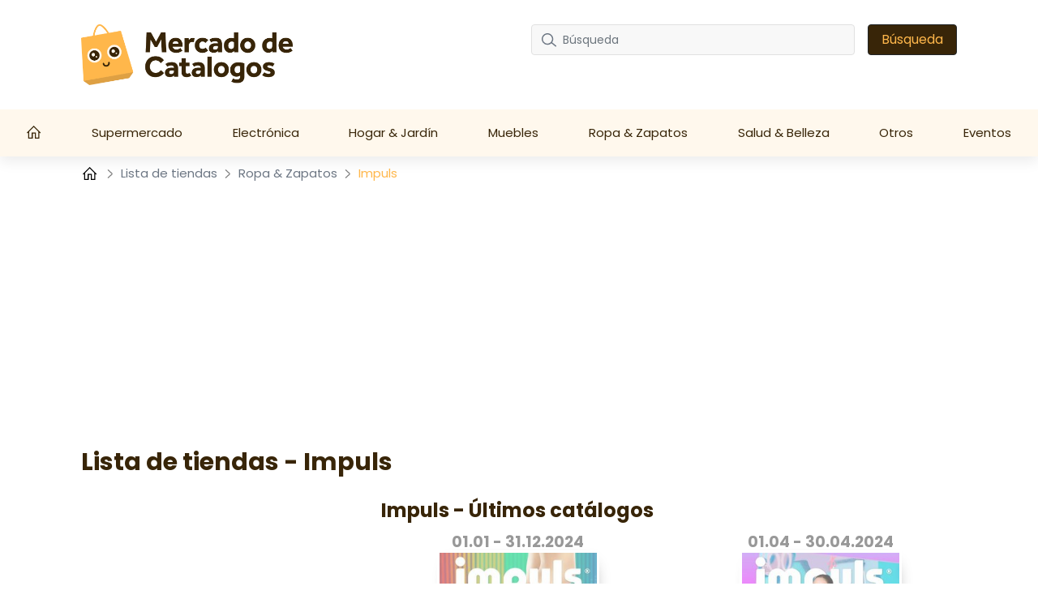

--- FILE ---
content_type: text/html; charset=UTF-8
request_url: https://mercadodecatalogos.com/tiendas/impuls
body_size: 14783
content:
<!DOCTYPE html>

<html lang="es-MX">


<head>
    <meta charset="UTF-8" />
    <meta http-equiv="X-UA-Compatible" content="IE=edge" />
    <!-- Required meta tags for responsive -->
    <meta name="viewport" content="width=device-width, initial-scale=1, shrink-to-fit=no" />
    
    <!-- The above 3 meta tags *must* come first in the head; any other head content must come *after* these tags -->
    <!-- Favicon and touch icons -->
    <link rel="shortcut icon" href="/build/template-6/images/favicon.6f4cb1bb.png" />
    <meta name="misapplication-TileColor" content="#ffffff" />
    <meta name="theme-color" content="#ffffff" />
    <!-- gmail verification -->
    <meta name="google-site-verification" content="" />

    
    
    <!-- Open Graph data -->
    <meta property="og:title" content="Tiendas Impuls - ℹ️ horarios de apertura - mercadodecatalogos.com " />
    <meta property="og:type" content="website" />

        <meta name="description" content="Tiendas Impuls en todas las ubicaciones de %countryName%. Direcciones, horario de apertura, catálogos de las ofertas actuales." />


    <!-- Website title -->
    <title>Tiendas Impuls - ℹ️ horarios de apertura - mercadodecatalogos.com </title>
        <link rel="canonical" href="https://mercadodecatalogos.com/tiendas/impuls">

    

    <link rel="shortcut icon" href="/build/template-6/images/favicon.6f4cb1bb.png" />

    <!-- HTML5 shim and Respond.js for IE8 support of HTML5 elements and media queries -->
    <!-- WARNING: Respond.js doesn't work if you view the page via file:// -->
    <!--[if lt IE 9]>
    <script src="https://cdnjs.cloudflare.com/ajax/libs/html5shiv/3.7.3/html5shiv.min.js"></script>
    <script src="https://cdnjs.cloudflare.com/ajax/libs/respond.js/1.4.2/respond.min.js"></script>
    <![endif]-->

    <link rel="stylesheet" href="/build/template-6/app.8d99149f.css">

    <script type="text/javascript">
    var encore = {
        locale: 'es-MX',
        search: {},
        cs: {},
        gdpr: {},
        oneSignal: {},
        pushPushGo: {},
        mailchimp: {},
        s3Path: "https://static.mercadodecatalogos.com/",
        privacyPolicyPdfFilename: "privacy-policy.pdf",
        limitedByGDPR: "1" ? false : true,
        analytics: {},
        shop: {},
        device: 'mobile',
    };

    encore.search.pubId = 'partner-pub-5425935854077758';
    encore.search.styleId = '9946560303';

    encore.cs.debug = false;
    encore.cs.csacc = "US";
    encore.cs.serverTimeZone = "-7, -5";
    encore.cs.serverCountryCode = "MX";
    encore.cs.newsletterCountrySpecificEnabled = "1";
    encore.cs.pushNotificationCountrySpecificEnabled = "1";
    encore.cs.addHomeScreenCountrySpecificEnabled = "1";

    encore.gdpr.isCookiePolicyActive = false;
    encore.gdpr.cookieConsentNotSet = false;
    encore.gdpr.newGdprPercentage = 0;
    encore.gdpr.isEnableCountrySpecificGDPR = "";

    encore.oneSignal.enabled = parseInt('') === 1 ? true : false;
    encore.oneSignal.appId = '7bd5aa5d-3e16-4a2c-a684-06409c821cd5';

    encore.pushPushGo.enabled = parseInt('1') === 1 ? true : false;
    encore.pushPushGo.appId = '61ea7ad07865e484fa9a5d46';

    encore.mailchimp.appId = '49facc2b5056029a0640b71e0';
    encore.mailchimp.delay = '90';
    encore.mailchimp.formUrl = 'https://mercadodecatalogos.us6.list-manage.com/subscribe/post?u=454d6b63a5c08b5c24c77a668&amp;amp;id=52faf42210&amp;amp;v_id=3531&amp;amp;f_id=009854e3f0';
    encore.mailchimp.gdprID = '72085';

    encore.analytics.ads_tracking_enabled = parseInt('1');
    encore.analytics.ads_tracking_click_conversion = 'AW-581184125/QPdwCJ27pckYEP3UkJUC';

    encore.shop.shopName = 'Impuls'
    encore.shop.shopSlug = '';
</script>

	    
    <script src="/build/template-6/runtime.96974f4a.js"></script><script src="/build/template-6/824.5b28facf.js"></script><script src="/build/template-6/app.3a0a3fd4.js"></script>

            <script async src="https://www.googletagmanager.com/gtag/js?id=UA-190348039-1"></script>
        <script>
            window.dataLayer = window.dataLayer || [];
            function gtag(){dataLayer.push(arguments);}
            $(document).ready(function(){
                window['ga-disable-UA-190348039-1'] = !encore.gdpr.analyticalEnabled;
                gtag("js", new Date());
                gtag("config", "UA-190348039-1");
            });
        </script>
            <script async src="https://www.googletagmanager.com/gtag/js?id=AW-581184125"></script>
        <script>
            window.dataLayer = window.dataLayer || [];
            function gtag(){dataLayer.push(arguments);}
            $(document).ready(function(){
                window['ga-disable-AW-581184125'] = !encore.gdpr.analyticalEnabled;
                gtag("js", new Date());
                gtag("config", "AW-581184125");
            });
        </script>
            <script async src="https://www.googletagmanager.com/gtag/js?id=G-S32VCJWQR6"></script>
        <script>
            window.dataLayer = window.dataLayer || [];
            function gtag(){dataLayer.push(arguments);}
            $(document).ready(function(){
                window['ga-disable-G-S32VCJWQR6'] = !encore.gdpr.analyticalEnabled;
                gtag("js", new Date());
                gtag("config", "G-S32VCJWQR6");
            });
        </script>
            <script async src="https://www.googletagmanager.com/gtag/js?id=G-MKF0721ZW0"></script>
        <script>
            window.dataLayer = window.dataLayer || [];
            function gtag(){dataLayer.push(arguments);}
            $(document).ready(function(){
                window['ga-disable-G-MKF0721ZW0'] = !encore.gdpr.analyticalEnabled;
                gtag("js", new Date());
                gtag("config", "G-MKF0721ZW0");
            });
        </script>
                            <script async src="https://pagead2.googlesyndication.com/pagead/js/adsbygoogle.js?client=ca-pub-5425935854077758"
     crossorigin="anonymous"></script> <meta name="verify-admitad" content="db135b36e8" />
                
    
    
</head>

<body>

    
<!-- Main Coding Start Here -->




<header class="header">
    <div class="top">
        <div class="container">
            <div class="row">
                <div class="logo-box template-6">
                    <a href="/">
                        <img src="https://static.mercadodecatalogos.com/images/logo.png" alt="logo" class="img-fluid" />
                    </a>
                </div>

                <div class="border-shadow"></div>

                <div class="header-search-row template-6">
                    <button class="navbar-toggler collapsed" type="button" data-bs-toggle="collapse" data-bs-target="#nav-toggle" aria-controls="nav-toggle"
                            aria-expanded="false" aria-label="Toggle navigation">
                        <i class="fas fa-bars"></i>
                    </button>

                    <form id="search-form" class="header-search d-none d-xl-flex align-items-center justify-content-xl-end"
                          method="GET" action="/busqueda">
                        <div class="" id="searchBox">
                            <input name="query" type="text" class="form-control search-control me-3"
                                   placeholder="Búsqueda"/>
                            <button type="submit" class="btn btn-dark px-3">Búsqueda</button>
                        </div>
                        <i class="fas fa-search navbar-toggler" data-bs-toggle="collapse" data-bs-target="#searchBox" aria-controls="#searchBox"></i>
                    </form>
                    <div class="d-none d-xl-flex">
                        <div id="invalid-query" class="invalid-feedback">
                            La pregunta tiene que ser entre 2 y 50 carácteres                        </div>
                    </div>
                </div>
            </div>
        </div>
    </div>
    <div class="red-shadow"></div>
    <nav class="navbar navbar-expand-xl py-xl-0 border-0">
        <div class="navbar-menu">
            <div class="navbar-container wide">
                <div class="collapse  navbar-collapse" id="nav-toggle">
                    <ul class="navbar-nav align-items-xl-stretch justify-content-xl-between w-100 pb-2 pb-lg-0">
                        <li class="nav-item">
                            <a class="nav-link" href="/">
                                                                    <svg style="margin-top: -4px;" width="18" height="18" viewBox="0 0 18 16" fill="none" xmlns="http://www.w3.org/2000/svg">
    <path d="M8.63985 0L8.18704 0.432654L0 8.6197L0.906243 9.52594L1.71235 8.71794V16H7.3803V9.70228H9.89939V16H15.5673V8.71794L16.3741 9.52531L17.2797 8.6197L9.09266 0.432654L8.63985 0ZM8.63985 1.79107L14.3078 7.45903V14.7405H11.1589V8.44273H6.12076V14.7405H2.9719V7.4584L8.63985 1.79107Z" fill="white" />
</svg>
                                                            </a>
                        </li>

                        
                        
                                                    <li class="nav-item dropdown has-megamenu">
                                <a class="nav-link d-none d-lg-block" href="/supermercado">
                                    Supermercado
                                </a>
                                <a class="nav-link nav-link-mobile d-md-block d-lg-none" href="/supermercado"  data-bs-toggle="dropdown">
                                    Supermercado
                                </a>
                                <div class="dropdown-menu megamenu" >
                                    <div class="row g-3">
                                                                                <a href="/7-eleven" class="col-lg-3 dropdown-position">
                                             7-Eleven
                                        </a>
                                                                            <a href="/alsuper" class="col-lg-3 dropdown-position">
                                             Alsuper
                                        </a>
                                                                            <a href="/bodega-aurrera" class="col-lg-3 dropdown-position">
                                             Bodega Aurrera
                                        </a>
                                                                            <a href="/calimax" class="col-lg-3 dropdown-position">
                                             Calimax
                                        </a>
                                                                            <a href="/casa-ley" class="col-lg-3 dropdown-position">
                                             Casa Ley
                                        </a>
                                                                            <a href="/chedraui" class="col-lg-3 dropdown-position">
                                             Chedraui
                                        </a>
                                                                            <a href="/costco" class="col-lg-3 dropdown-position">
                                             Costco
                                        </a>
                                                                            <a href="/heb" class="col-lg-3 dropdown-position">
                                             HEB
                                        </a>
                                                                            <a href="/la-comer" class="col-lg-3 dropdown-position">
                                             La Comer
                                        </a>
                                                                            <a href="/oxxo" class="col-lg-3 dropdown-position">
                                             Oxxo
                                        </a>
                                                                            <a href="/s-mart" class="col-lg-3 dropdown-position">
                                             S-Mart
                                        </a>
                                                                            <a href="/soriana" class="col-lg-3 dropdown-position">
                                             Soriana
                                        </a>
                                                                            <a href="/walmart" class="col-lg-3 dropdown-position">
                                             Walmart
                                        </a>
                                                                            <a href="/walmart-express" class="col-lg-3 dropdown-position">
                                             Walmart Express
                                        </a>
                                                                        </div>
                                </div>
                            </li>
                                                    <li class="nav-item dropdown has-megamenu">
                                <a class="nav-link d-none d-lg-block" href="/electronica">
                                    Electrónica
                                </a>
                                <a class="nav-link nav-link-mobile d-md-block d-lg-none" href="/electronica"  data-bs-toggle="dropdown">
                                    Electrónica
                                </a>
                                <div class="dropdown-menu megamenu" >
                                    <div class="row g-3">
                                                                                <a href="/mobo" class="col-lg-3 dropdown-position">
                                             Mobo
                                        </a>
                                                                            <a href="/office-depot" class="col-lg-3 dropdown-position">
                                             Office Depot
                                        </a>
                                                                            <a href="/radioshack" class="col-lg-3 dropdown-position">
                                             RadioShack
                                        </a>
                                                                            <a href="/sams-club" class="col-lg-3 dropdown-position">
                                             Sam&#039;s Club
                                        </a>
                                                                            <a href="/steren" class="col-lg-3 dropdown-position">
                                             Steren
                                        </a>
                                                                            <a href="/telcel" class="col-lg-3 dropdown-position">
                                             Telcel
                                        </a>
                                                                            <a href="/telmex" class="col-lg-3 dropdown-position">
                                             Telmex
                                        </a>
                                                                        </div>
                                </div>
                            </li>
                                                    <li class="nav-item dropdown has-megamenu">
                                <a class="nav-link d-none d-lg-block" href="/hogar-jardin">
                                    Hogar &amp; Jardín
                                </a>
                                <a class="nav-link nav-link-mobile d-md-block d-lg-none" href="/hogar-jardin"  data-bs-toggle="dropdown">
                                    Hogar &amp; Jardín
                                </a>
                                <div class="dropdown-menu megamenu" >
                                    <div class="row g-3">
                                                                                <a href="/betterware" class="col-lg-3 dropdown-position">
                                             Betterware
                                        </a>
                                                                            <a href="/home-depot" class="col-lg-3 dropdown-position">
                                             Home Depot
                                        </a>
                                                                            <a href="/home-interiors" class="col-lg-3 dropdown-position">
                                             Home Interiors
                                        </a>
                                                                            <a href="/vianney" class="col-lg-3 dropdown-position">
                                             Vianney
                                        </a>
                                                                        </div>
                                </div>
                            </li>
                                                    <li class="nav-item dropdown has-megamenu">
                                <a class="nav-link d-none d-lg-block" href="/muebles">
                                    Muebles
                                </a>
                                <a class="nav-link nav-link-mobile d-md-block d-lg-none" href="/muebles"  data-bs-toggle="dropdown">
                                    Muebles
                                </a>
                                <div class="dropdown-menu megamenu" >
                                    <div class="row g-3">
                                                                                <a href="/colchas-concord" class="col-lg-3 dropdown-position">
                                             Colchas Concord
                                        </a>
                                                                            <a href="/muebles-america" class="col-lg-3 dropdown-position">
                                             Muebles America
                                        </a>
                                                                            <a href="/muebles-dico" class="col-lg-3 dropdown-position">
                                             Muebles Dico
                                        </a>
                                                                        </div>
                                </div>
                            </li>
                                                    <li class="nav-item dropdown has-megamenu">
                                <a class="nav-link d-none d-lg-block" href="/ropa-zapatos">
                                    Ropa &amp; Zapatos
                                </a>
                                <a class="nav-link nav-link-mobile d-md-block d-lg-none" href="/ropa-zapatos"  data-bs-toggle="dropdown">
                                    Ropa &amp; Zapatos
                                </a>
                                <div class="dropdown-menu megamenu" >
                                    <div class="row g-3">
                                                                                <a href="/andrea" class="col-lg-3 dropdown-position">
                                             Andrea
                                        </a>
                                                                            <a href="/bershka" class="col-lg-3 dropdown-position">
                                             Bershka
                                        </a>
                                                                            <a href="/cklass" class="col-lg-3 dropdown-position">
                                             Cklass
                                        </a>
                                                                            <a href="/ilusion" class="col-lg-3 dropdown-position">
                                             Ilusion
                                        </a>
                                                                            <a href="/impuls" class="col-lg-3 dropdown-position">
                                             Impuls
                                        </a>
                                                                            <a href="/liverpool" class="col-lg-3 dropdown-position">
                                             Liverpool
                                        </a>
                                                                            <a href="/mundo-terra" class="col-lg-3 dropdown-position">
                                             Mundo Terra
                                        </a>
                                                                            <a href="/price-shoes" class="col-lg-3 dropdown-position">
                                             Price Shoes
                                        </a>
                                                                            <a href="/privalia" class="col-lg-3 dropdown-position">
                                             Privalia
                                        </a>
                                                                            <a href="/sc-pakar" class="col-lg-3 dropdown-position">
                                             SC Pakar
                                        </a>
                                                                            <a href="/sears" class="col-lg-3 dropdown-position">
                                             SEARS
                                        </a>
                                                                            <a href="/suburbia" class="col-lg-3 dropdown-position">
                                             Suburbia
                                        </a>
                                                                            <a href="/waldos" class="col-lg-3 dropdown-position">
                                             Waldo&#039;s
                                        </a>
                                                                        </div>
                                </div>
                            </li>
                                                    <li class="nav-item dropdown has-megamenu">
                                <a class="nav-link d-none d-lg-block" href="/salud-belleza">
                                    Salud &amp; Belleza
                                </a>
                                <a class="nav-link nav-link-mobile d-md-block d-lg-none" href="/salud-belleza"  data-bs-toggle="dropdown">
                                    Salud &amp; Belleza
                                </a>
                                <div class="dropdown-menu megamenu" >
                                    <div class="row g-3">
                                                                                <a href="/avon" class="col-lg-3 dropdown-position">
                                             Avon
                                        </a>
                                                                            <a href="/cyzone" class="col-lg-3 dropdown-position">
                                             Cyzone
                                        </a>
                                                                            <a href="/esika" class="col-lg-3 dropdown-position">
                                             Esika
                                        </a>
                                                                            <a href="/farmacia-benavides" class="col-lg-3 dropdown-position">
                                             Farmacia Benavides
                                        </a>
                                                                            <a href="/farmacia-guadalajara" class="col-lg-3 dropdown-position">
                                             Farmacia Guadalajara
                                        </a>
                                                                            <a href="/farmacias-del-ahorro" class="col-lg-3 dropdown-position">
                                             Farmacias del Ahorro
                                        </a>
                                                                            <a href="/farmacias-similares" class="col-lg-3 dropdown-position">
                                             Farmacias Similares
                                        </a>
                                                                            <a href="/fuller" class="col-lg-3 dropdown-position">
                                             Fuller
                                        </a>
                                                                            <a href="/jafra" class="col-lg-3 dropdown-position">
                                             Jafra
                                        </a>
                                                                            <a href="/lbel" class="col-lg-3 dropdown-position">
                                             L&#039;BEL
                                        </a>
                                                                            <a href="/mary-kay" class="col-lg-3 dropdown-position">
                                             Mary Kay
                                        </a>
                                                                            <a href="/natura" class="col-lg-3 dropdown-position">
                                             Natura
                                        </a>
                                                                            <a href="/oriflame" class="col-lg-3 dropdown-position">
                                             Oriflame
                                        </a>
                                                                            <a href="/yves-rocher" class="col-lg-3 dropdown-position">
                                             Yves Rocher
                                        </a>
                                                                        </div>
                                </div>
                            </li>
                                                    <li class="nav-item dropdown has-megamenu">
                                <a class="nav-link d-none d-lg-block" href="/otros">
                                    Otros
                                </a>
                                <a class="nav-link nav-link-mobile d-md-block d-lg-none" href="/otros"  data-bs-toggle="dropdown">
                                    Otros
                                </a>
                                <div class="dropdown-menu megamenu" >
                                    <div class="row g-3">
                                                                                <a href="/autozone" class="col-lg-3 dropdown-position">
                                             AutoZone
                                        </a>
                                                                            <a href="/coppel" class="col-lg-3 dropdown-position">
                                             Coppel
                                        </a>
                                                                            <a href="/woolworth" class="col-lg-3 dropdown-position">
                                             Del Sol Woolworth
                                        </a>
                                                                            <a href="/famsa" class="col-lg-3 dropdown-position">
                                             Famsa
                                        </a>
                                                                            <a href="/hemsa" class="col-lg-3 dropdown-position">
                                             HEMSA
                                        </a>
                                                                            <a href="/infra" class="col-lg-3 dropdown-position">
                                             Infra
                                        </a>
                                                                            <a href="/la-europea" class="col-lg-3 dropdown-position">
                                             La Europea
                                        </a>
                                                                            <a href="/tupperware" class="col-lg-3 dropdown-position">
                                             Tupperware
                                        </a>
                                                                        </div>
                                </div>
                            </li>
                        
                                                    <li class="nav-item">
                                <a
                                    class="nav-link"
                                    href="/eventos"
                                >Eventos</a>
                            </li>
                                            </ul>

                    <div class="search-form d-xl-none w-100 pe-2">
                        <form id="search-form-collapse" method="GET" action="/busqueda">
                            <div class="inner-addon right-addon">
                                <button class="border-0" type="submit">
                                    <i class="fas fa-search"></i>
                                </button>
                                <input name="query" type="text" class="form-control search-control" placeholder="Búsqueda"/>
                            </div>
                        </form>
                    </div>
                </div>
                <div class="search-form d-xl-none w-100 pe-2">
                    <form id="search-form-collapse" method="GET" action="/busqueda">
                        <div class="inner-addon right-addon">
                            <button class="border-0" type="submit">
                                <i class="fas fa-search"></i>
                            </button>
                            <input name="query" type="text" class="form-control search-control" placeholder="Búsqueda"/>
                        </div>
                    </form>
                    <div id="invalid-query-collapse" class="invalid-feedback">
                        La pregunta tiene que ser entre 2 y 50 carácteres                    </div>
                </div>
            </div>
        </div>
    </nav>
</header>
    <div class="shop-base shop-base-shop">
        <section>
            <div class="breadcrumbArea">
    <div class="container">
        <div class="row">
            <div class="col-md-12">
                <nav aria-label="breadcrumb" class="breadcrumb">
                    <ul>
                        <li class="breadcrumb-item">
                            <a href="/">
                                <svg style="margin-top: -4px;" width="20" height="20" viewBox="-2 0 20 14" fill="none" xmlns="http://www.w3.org/2000/svg">
    <path d="M8.63985 0L8.18704 0.432654L0 8.6197L0.906243 9.52594L1.71235 8.71794V16H7.3803V9.70228H9.89939V16H15.5673V8.71794L16.3741 9.52531L17.2797 8.6197L9.09266 0.432654L8.63985 0ZM8.63985 1.79107L14.3078 7.45903V14.7405H11.1589V8.44273H6.12076V14.7405H2.9719V7.4584L8.63985 1.79107Z" fill="black" />
</svg>
                            </a>
                        </li>
                                                    <li class="breadcrumb-item">
                                <svg class="right" width="8" height="13" viewBox="0 0 8 13" fill="none" xmlns="http://www.w3.org/2000/svg">
<path opacity="0.5" d="M1 1L6.19583 5.76285C6.6282 6.15918 6.6282 6.84082 6.19583 7.23715L1 12" stroke="black" stroke-width="1.5" stroke-linecap="round" stroke-linejoin="round"/>
</svg>

                                                                    <a href="/tiendas">
                                        Lista de tiendas
                                    </a>
                                                            </li>
                                                    <li class="breadcrumb-item">
                                <svg class="right" width="8" height="13" viewBox="0 0 8 13" fill="none" xmlns="http://www.w3.org/2000/svg">
<path opacity="0.5" d="M1 1L6.19583 5.76285C6.6282 6.15918 6.6282 6.84082 6.19583 7.23715L1 12" stroke="black" stroke-width="1.5" stroke-linecap="round" stroke-linejoin="round"/>
</svg>

                                                                    <a href="/tiendas/ropa-zapatos">
                                        Ropa &amp; Zapatos
                                    </a>
                                                            </li>
                                                    <li class="breadcrumb-item">
                                <svg class="right" width="8" height="13" viewBox="0 0 8 13" fill="none" xmlns="http://www.w3.org/2000/svg">
<path opacity="0.5" d="M1 1L6.19583 5.76285C6.6282 6.15918 6.6282 6.84082 6.19583 7.23715L1 12" stroke="black" stroke-width="1.5" stroke-linecap="round" stroke-linejoin="round"/>
</svg>

                                                                    Impuls
                                                            </li>
                                            </ul>
                </nav>
            </div>
        </div>
    </div>
</div>
        </section>
        <div id="adStoresPageLeft" style="position: absolute;">
            
    
            </div>
        <div id="adStoresPageRight" style="position: absolute;">
            
    
            </div>
        <div class="shop-base-container">
            <section>
                <div class="container">
                    
    
                        
    
                        <h1 class="shop-base-header">Lista de tiendas - Impuls</h1>

                    <div class="row">
                        <div class="col-sm-4 col-12 shop-base-brand-logo-wrapper">
                            <a href="/impuls">
                                <img
                                    class="shop-base-brand-logo"
                                    src="https://static.mercadodecatalogos.com/images/shops/impuls-thumbnail-small.png"
                                    alt="Impuls"
                                >
                            </a>
                        </div>
                        <div class="col-sm-8 col-12">
                            <h2 class="shop-base-subheader">Impuls - Últimos catálogos</h2>
                            <div class="row">
                                                                    <div class="col-6 promotion-element">
                                        <a class="promotion-link"
   href="/impuls/impuls-catalogo-e5543459db-0" >
    <div class="promotion-box shopItem border-0 promotion-is-active not-active">
        
        
                    <div class="promotion-date">
                                <span class="promotion-start-date">01.01</span>
                <span class="promotion-date-separator">-</span>
                <span class="promotion-end-date">31.12.2024</span>
            </div>
        
                    <div class="picture">
                <img class="img promotion-thumbnail"
                     alt="Catálogo Impuls 01.01.2024 - 31.12.2024"
                     src="https://static.mercadodecatalogos.com/images/promotions/impuls/dama-e5543459db/thumbnail-small-ca76ff7d8c55.jpg">
            </div>
            </div>
</a>
                                    </div>
                                                                    <div class="col-6 promotion-element">
                                        <a class="promotion-link"
   href="/impuls/impuls-catalogo-3b7491f517-0" >
    <div class="promotion-box shopItem border-0 promotion-is-active not-active">
        
        
                    <div class="promotion-date">
                                <span class="promotion-start-date">01.04</span>
                <span class="promotion-date-separator">-</span>
                <span class="promotion-end-date">30.04.2024</span>
            </div>
        
                    <div class="picture">
                <img class="img promotion-thumbnail"
                     alt="Catálogo Impuls 01.04.2024 - 30.04.2024"
                     src="https://static.mercadodecatalogos.com/images/promotions/impuls/intermedio-3b7491f517/thumbnail-small-8838568d07b2.jpg">
            </div>
            </div>
</a>
                                    </div>
                                                            </div>
                            
    
                                <div class="row">
                                <div class="col-12 gx-2">
                                    <a
                                        class="btn viewFlyerBtn btn-big d-block"
                                        href="/impuls"
                                    >
                                        Haz clic aquí para ver todos los catálogos                                    </a>
                                </div>
                            </div>
                        </div>
                    </div>
                </div>
            </section>

            <section>
                <div class="container">
                                            <h2 class="shop-base-subheader">Tiendas Impuls</h2>
                        <div class="city-list">
                                                            <a
                                    class="city-tile shop-with-city-tile"
                                    href="/tiendas/impuls/monterrey"
                                >
                                    Impuls <b>Monterrey</b>
                                </a>
                                                            <a
                                    class="city-tile shop-with-city-tile"
                                    href="/tiendas/impuls/guadalupe"
                                >
                                    Impuls <b>Guadalupe</b>
                                </a>
                                                    </div>

                        <div class="shop-base-city-pagination">
                            <div class="col-xs-12 pagination text-center d-none d-lg-block ">
        
</div>

<div class="col-xs-12 pagination text-center d-block d-lg-none ">
                    
        
</div>
                        </div>
                    
                    <h2 class="shop-base-subheader">Marcas populares</h2>
                    <div class="shop-list">
            <a
    href="/tiendas/home-depot"
    class="shop-tile"
>
    <img
        class="img-fluid shop-tile-image"
        src="https://static.mercadodecatalogos.com/images/shops/home-depot-thumbnail-small.png"
        alt="Home Depot"
    >
    <h5 class="shop-tile-title">Home Depot</h5>
</a>
            <a
    href="/tiendas/andrea"
    class="shop-tile"
>
    <img
        class="img-fluid shop-tile-image"
        src="https://static.mercadodecatalogos.com/images/shops/andrea-thumbnail-small.png"
        alt="Andrea"
    >
    <h5 class="shop-tile-title">Andrea</h5>
</a>
            <a
    href="/tiendas/muebles-dico"
    class="shop-tile"
>
    <img
        class="img-fluid shop-tile-image"
        src="https://static.mercadodecatalogos.com/images/shops/muebles-dico-thumbnail-small.png"
        alt="Muebles Dico"
    >
    <h5 class="shop-tile-title">Muebles Dico</h5>
</a>
            <a
    href="/tiendas/cklass"
    class="shop-tile"
>
    <img
        class="img-fluid shop-tile-image"
        src="https://static.mercadodecatalogos.com/images/shops/cklass-thumbnail-small.png"
        alt="Cklass"
    >
    <h5 class="shop-tile-title">Cklass</h5>
</a>
            <a
    href="/tiendas/soriana"
    class="shop-tile"
>
    <img
        class="img-fluid shop-tile-image"
        src="https://static.mercadodecatalogos.com/images/shops/soriana-thumbnail-small.png"
        alt="Soriana"
    >
    <h5 class="shop-tile-title">Soriana</h5>
</a>
            <a
    href="/tiendas/sams-club"
    class="shop-tile"
>
    <img
        class="img-fluid shop-tile-image"
        src="https://static.mercadodecatalogos.com/images/shops/sams-club-thumbnail-small.png"
        alt="Sam&#039;s Club"
    >
    <h5 class="shop-tile-title">Sam&#039;s Club</h5>
</a>
            <a
    href="/tiendas/s-mart"
    class="shop-tile"
>
    <img
        class="img-fluid shop-tile-image"
        src="https://static.mercadodecatalogos.com/images/shops/s-mart-thumbnail-small.png"
        alt="S-Mart"
    >
    <h5 class="shop-tile-title">S-Mart</h5>
</a>
            <a
    href="/tiendas/casa-ley"
    class="shop-tile"
>
    <img
        class="img-fluid shop-tile-image"
        src="https://static.mercadodecatalogos.com/images/shops/casa-ley-thumbnail-small.png"
        alt="Casa Ley"
    >
    <h5 class="shop-tile-title">Casa Ley</h5>
</a>
            <a
    href="/tiendas/tupperware"
    class="shop-tile"
>
    <img
        class="img-fluid shop-tile-image"
        src="https://static.mercadodecatalogos.com/images/shops/tupperware-thumbnail-small.png"
        alt="Tupperware"
    >
    <h5 class="shop-tile-title">Tupperware</h5>
</a>
            <a
    href="/tiendas/waldos"
    class="shop-tile"
>
    <img
        class="img-fluid shop-tile-image"
        src="https://static.mercadodecatalogos.com/images/shops/waldos-thumbnail-small.png"
        alt="Waldo&#039;s"
    >
    <h5 class="shop-tile-title">Waldo&#039;s</h5>
</a>
            <a
    href="/tiendas/colchas-concord"
    class="shop-tile"
>
    <img
        class="img-fluid shop-tile-image"
        src="https://static.mercadodecatalogos.com/images/shops/colchas-concord-thumbnail-small.png"
        alt="Colchas Concord"
    >
    <h5 class="shop-tile-title">Colchas Concord</h5>
</a>
            <a
    href="/tiendas/steren"
    class="shop-tile"
>
    <img
        class="img-fluid shop-tile-image"
        src="https://static.mercadodecatalogos.com/images/shops/steren-thumbnail-small.png"
        alt="Steren"
    >
    <h5 class="shop-tile-title">Steren</h5>
</a>
            <a
    href="/tiendas/avon"
    class="shop-tile"
>
    <img
        class="img-fluid shop-tile-image"
        src="https://static.mercadodecatalogos.com/images/shops/avon-thumbnail-small.png"
        alt="Avon"
    >
    <h5 class="shop-tile-title">Avon</h5>
</a>
            <a
    href="/tiendas/heb"
    class="shop-tile"
>
    <img
        class="img-fluid shop-tile-image"
        src="https://static.mercadodecatalogos.com/images/shops/heb-thumbnail-small.png"
        alt="HEB"
    >
    <h5 class="shop-tile-title">HEB</h5>
</a>
            <a
    href="/tiendas/costco"
    class="shop-tile"
>
    <img
        class="img-fluid shop-tile-image"
        src="https://static.mercadodecatalogos.com/images/shops/costco-thumbnail-small.png"
        alt="Costco"
    >
    <h5 class="shop-tile-title">Costco</h5>
</a>
            <a
    href="/tiendas/home-interiors"
    class="shop-tile"
>
    <img
        class="img-fluid shop-tile-image"
        src="https://static.mercadodecatalogos.com/images/shops/home-interiors-thumbnail-small.png"
        alt="Home Interiors"
    >
    <h5 class="shop-tile-title">Home Interiors</h5>
</a>
            <a
    href="/tiendas/chedraui"
    class="shop-tile"
>
    <img
        class="img-fluid shop-tile-image"
        src="https://static.mercadodecatalogos.com/images/shops/chedraui-thumbnail-small.png"
        alt="Chedraui"
    >
    <h5 class="shop-tile-title">Chedraui</h5>
</a>
            <a
    href="/tiendas/betterware"
    class="shop-tile"
>
    <img
        class="img-fluid shop-tile-image"
        src="https://static.mercadodecatalogos.com/images/shops/betterware-thumbnail-small.png"
        alt="Betterware"
    >
    <h5 class="shop-tile-title">Betterware</h5>
</a>
            <a
    href="/tiendas/woolworth"
    class="shop-tile"
>
    <img
        class="img-fluid shop-tile-image"
        src="https://static.mercadodecatalogos.com/images/shops/woolworth-thumbnail-small.png"
        alt="Del Sol Woolworth"
    >
    <h5 class="shop-tile-title">Del Sol Woolworth</h5>
</a>
            <a
    href="/tiendas/famsa"
    class="shop-tile"
>
    <img
        class="img-fluid shop-tile-image"
        src="https://static.mercadodecatalogos.com/images/shops/famsa-thumbnail-small.png"
        alt="Famsa"
    >
    <h5 class="shop-tile-title">Famsa</h5>
</a>
            <a
    href="/tiendas/price-shoes"
    class="shop-tile"
>
    <img
        class="img-fluid shop-tile-image"
        src="https://static.mercadodecatalogos.com/images/shops/price-shoes-thumbnail-small.png"
        alt="Price Shoes"
    >
    <h5 class="shop-tile-title">Price Shoes</h5>
</a>
            <a
    href="/tiendas/bodega-aurrera"
    class="shop-tile"
>
    <img
        class="img-fluid shop-tile-image"
        src="https://static.mercadodecatalogos.com/images/shops/bodega-aurera-thumbnail-small.png"
        alt="Bodega Aurrera"
    >
    <h5 class="shop-tile-title">Bodega Aurrera</h5>
</a>
            <a
    href="/tiendas/vianney"
    class="shop-tile"
>
    <img
        class="img-fluid shop-tile-image"
        src="https://static.mercadodecatalogos.com/images/shops/vianney-thumbnail-small.png"
        alt="Vianney"
    >
    <h5 class="shop-tile-title">Vianney</h5>
</a>
            <a
    href="/tiendas/alsuper"
    class="shop-tile"
>
    <img
        class="img-fluid shop-tile-image"
        src="https://static.mercadodecatalogos.com/images/shops/alsuper-thumbnail-small.png"
        alt="Alsuper"
    >
    <h5 class="shop-tile-title">Alsuper</h5>
</a>
            <a
    href="/tiendas/mary-kay"
    class="shop-tile"
>
    <img
        class="img-fluid shop-tile-image"
        src="https://static.mercadodecatalogos.com/images/shops/mary-kay-thumbnail-small.png"
        alt="Mary Kay"
    >
    <h5 class="shop-tile-title">Mary Kay</h5>
</a>
            <a
    href="/tiendas/sears"
    class="shop-tile"
>
    <img
        class="img-fluid shop-tile-image"
        src="https://static.mercadodecatalogos.com/images/shops/sears-thumbnail-small.png"
        alt="SEARS"
    >
    <h5 class="shop-tile-title">SEARS</h5>
</a>
            <a
    href="/tiendas/ilusion"
    class="shop-tile"
>
    <img
        class="img-fluid shop-tile-image"
        src="https://static.mercadodecatalogos.com/images/shops/ilusion-thumbnail-small.png"
        alt="Ilusion"
    >
    <h5 class="shop-tile-title">Ilusion</h5>
</a>
            <a
    href="/tiendas/coppel"
    class="shop-tile"
>
    <img
        class="img-fluid shop-tile-image"
        src="https://static.mercadodecatalogos.com/images/shops/coppel-thumbnail-small.png"
        alt="Coppel"
    >
    <h5 class="shop-tile-title">Coppel</h5>
</a>
            <a
    href="/tiendas/lbel"
    class="shop-tile"
>
    <img
        class="img-fluid shop-tile-image"
        src="https://static.mercadodecatalogos.com/images/shops/lbel-thumbnail-small.png"
        alt="L&#039;BEL"
    >
    <h5 class="shop-tile-title">L&#039;BEL</h5>
</a>
            <a
    href="/tiendas/telmex"
    class="shop-tile"
>
    <img
        class="img-fluid shop-tile-image"
        src="https://static.mercadodecatalogos.com/images/shops/telmex-thumbnail-small.png"
        alt="Telmex"
    >
    <h5 class="shop-tile-title">Telmex</h5>
</a>
    </div>
                </div>
            </section>
        </div>
    </div>
    <div class="fixed-bottom ads-fixed">
        <div id="collapseAdsBottomFixedDesktop" class="collapseAds">
            
    
            </div>
        <div id="collapseAdsBottomFixedMobile" class="collapseAds">
            
    
            </div>
    </div>

<footer class="footer mt-auto">
    <div class="container">
        <div class="col-sm-12 copyRight">
            <div class="d-flex d-md-none">
                <div>
                    &copy; mercadodecatalogos.com 2026
                </div>
                                    <div role="button" class="ms-auto showNewsletterButton">
                        <i class="fa fa-envelope"></i>
                    </div>
                            </div>

            <div class="d-md-none">
                <hr class="mt-2">
            </div>
        </div>

        <div class="footer-top ps-sm-0 text-sm-start">
            <div class="row">
                                <div class="col-lg-4 col-md-6">
                    <div class="footer-box mb-md-5 mb-sm-0">
                        <div class="footer-title mb-3">Categorías</div>
                                                <ul class="link-list list-grid2 list-unstyled m-0">
                                                            <li class="mb-2 mb-md-3">
                                    <a href="/supermercado" class="d-block">
                                        <svg class="right-arrow" width="16" height="16" viewBox="0 0 16 16" xmlns="http://www.w3.org/2000/svg">
    <path fill-rule="evenodd" clip-rule="evenodd"
          d="M10.146 4.64604C10.1925 4.59948 10.2477 4.56253 10.3084 4.53733C10.3692 4.51212 10.4343 4.49915 10.5 4.49915C10.5658 4.49915 10.6309 4.51212 10.6917 4.53733C10.7524 4.56253 10.8076 4.59948 10.854 4.64604L13.854 7.64604C13.9006 7.69248 13.9375 7.74766 13.9628 7.80841C13.988 7.86915 14.0009 7.93427 14.0009 8.00004C14.0009 8.06581 13.988 8.13093 13.9628 8.19167C13.9375 8.25242 13.9006 8.30759 13.854 8.35404L10.854 11.354C10.7602 11.4479 10.6328 11.5007 10.5 11.5007C10.3673 11.5007 10.2399 11.4479 10.146 11.354C10.0522 11.2602 9.99941 11.1328 9.99941 11C9.99941 10.8673 10.0522 10.7399 10.146 10.646L12.793 8.00004L10.146 5.35404C10.0995 5.30759 10.0625 5.25242 10.0373 5.19167C10.0121 5.13093 9.99915 5.06581 9.99915 5.00004C9.99915 4.93427 10.0121 4.86915 10.0373 4.80841C10.0625 4.74766 10.0995 4.69248 10.146 4.64604Z"/>
    <path fill-rule="evenodd" clip-rule="evenodd"
          d="M2 8C2 7.86739 2.05268 7.74021 2.14645 7.64645C2.24021 7.55268 2.36739 7.5 2.5 7.5H13C13.1326 7.5 13.2598 7.55268 13.3536 7.64645C13.4473 7.74021 13.5 7.86739 13.5 8C13.5 8.13261 13.4473 8.25979 13.3536 8.35355C13.2598 8.44732 13.1326 8.5 13 8.5H2.5C2.36739 8.5 2.24021 8.44732 2.14645 8.35355C2.05268 8.25979 2 8.13261 2 8Z"/>
</svg>

                                        Supermercado
                                    </a>
                                </li>
                                                            <li class="mb-2 mb-md-3">
                                    <a href="/electronica" class="d-block">
                                        <svg class="right-arrow" width="16" height="16" viewBox="0 0 16 16" xmlns="http://www.w3.org/2000/svg">
    <path fill-rule="evenodd" clip-rule="evenodd"
          d="M10.146 4.64604C10.1925 4.59948 10.2477 4.56253 10.3084 4.53733C10.3692 4.51212 10.4343 4.49915 10.5 4.49915C10.5658 4.49915 10.6309 4.51212 10.6917 4.53733C10.7524 4.56253 10.8076 4.59948 10.854 4.64604L13.854 7.64604C13.9006 7.69248 13.9375 7.74766 13.9628 7.80841C13.988 7.86915 14.0009 7.93427 14.0009 8.00004C14.0009 8.06581 13.988 8.13093 13.9628 8.19167C13.9375 8.25242 13.9006 8.30759 13.854 8.35404L10.854 11.354C10.7602 11.4479 10.6328 11.5007 10.5 11.5007C10.3673 11.5007 10.2399 11.4479 10.146 11.354C10.0522 11.2602 9.99941 11.1328 9.99941 11C9.99941 10.8673 10.0522 10.7399 10.146 10.646L12.793 8.00004L10.146 5.35404C10.0995 5.30759 10.0625 5.25242 10.0373 5.19167C10.0121 5.13093 9.99915 5.06581 9.99915 5.00004C9.99915 4.93427 10.0121 4.86915 10.0373 4.80841C10.0625 4.74766 10.0995 4.69248 10.146 4.64604Z"/>
    <path fill-rule="evenodd" clip-rule="evenodd"
          d="M2 8C2 7.86739 2.05268 7.74021 2.14645 7.64645C2.24021 7.55268 2.36739 7.5 2.5 7.5H13C13.1326 7.5 13.2598 7.55268 13.3536 7.64645C13.4473 7.74021 13.5 7.86739 13.5 8C13.5 8.13261 13.4473 8.25979 13.3536 8.35355C13.2598 8.44732 13.1326 8.5 13 8.5H2.5C2.36739 8.5 2.24021 8.44732 2.14645 8.35355C2.05268 8.25979 2 8.13261 2 8Z"/>
</svg>

                                        Electrónica
                                    </a>
                                </li>
                                                            <li class="mb-2 mb-md-3">
                                    <a href="/hogar-jardin" class="d-block">
                                        <svg class="right-arrow" width="16" height="16" viewBox="0 0 16 16" xmlns="http://www.w3.org/2000/svg">
    <path fill-rule="evenodd" clip-rule="evenodd"
          d="M10.146 4.64604C10.1925 4.59948 10.2477 4.56253 10.3084 4.53733C10.3692 4.51212 10.4343 4.49915 10.5 4.49915C10.5658 4.49915 10.6309 4.51212 10.6917 4.53733C10.7524 4.56253 10.8076 4.59948 10.854 4.64604L13.854 7.64604C13.9006 7.69248 13.9375 7.74766 13.9628 7.80841C13.988 7.86915 14.0009 7.93427 14.0009 8.00004C14.0009 8.06581 13.988 8.13093 13.9628 8.19167C13.9375 8.25242 13.9006 8.30759 13.854 8.35404L10.854 11.354C10.7602 11.4479 10.6328 11.5007 10.5 11.5007C10.3673 11.5007 10.2399 11.4479 10.146 11.354C10.0522 11.2602 9.99941 11.1328 9.99941 11C9.99941 10.8673 10.0522 10.7399 10.146 10.646L12.793 8.00004L10.146 5.35404C10.0995 5.30759 10.0625 5.25242 10.0373 5.19167C10.0121 5.13093 9.99915 5.06581 9.99915 5.00004C9.99915 4.93427 10.0121 4.86915 10.0373 4.80841C10.0625 4.74766 10.0995 4.69248 10.146 4.64604Z"/>
    <path fill-rule="evenodd" clip-rule="evenodd"
          d="M2 8C2 7.86739 2.05268 7.74021 2.14645 7.64645C2.24021 7.55268 2.36739 7.5 2.5 7.5H13C13.1326 7.5 13.2598 7.55268 13.3536 7.64645C13.4473 7.74021 13.5 7.86739 13.5 8C13.5 8.13261 13.4473 8.25979 13.3536 8.35355C13.2598 8.44732 13.1326 8.5 13 8.5H2.5C2.36739 8.5 2.24021 8.44732 2.14645 8.35355C2.05268 8.25979 2 8.13261 2 8Z"/>
</svg>

                                        Hogar &amp; Jardín
                                    </a>
                                </li>
                                                            <li class="mb-2 mb-md-3">
                                    <a href="/muebles" class="d-block">
                                        <svg class="right-arrow" width="16" height="16" viewBox="0 0 16 16" xmlns="http://www.w3.org/2000/svg">
    <path fill-rule="evenodd" clip-rule="evenodd"
          d="M10.146 4.64604C10.1925 4.59948 10.2477 4.56253 10.3084 4.53733C10.3692 4.51212 10.4343 4.49915 10.5 4.49915C10.5658 4.49915 10.6309 4.51212 10.6917 4.53733C10.7524 4.56253 10.8076 4.59948 10.854 4.64604L13.854 7.64604C13.9006 7.69248 13.9375 7.74766 13.9628 7.80841C13.988 7.86915 14.0009 7.93427 14.0009 8.00004C14.0009 8.06581 13.988 8.13093 13.9628 8.19167C13.9375 8.25242 13.9006 8.30759 13.854 8.35404L10.854 11.354C10.7602 11.4479 10.6328 11.5007 10.5 11.5007C10.3673 11.5007 10.2399 11.4479 10.146 11.354C10.0522 11.2602 9.99941 11.1328 9.99941 11C9.99941 10.8673 10.0522 10.7399 10.146 10.646L12.793 8.00004L10.146 5.35404C10.0995 5.30759 10.0625 5.25242 10.0373 5.19167C10.0121 5.13093 9.99915 5.06581 9.99915 5.00004C9.99915 4.93427 10.0121 4.86915 10.0373 4.80841C10.0625 4.74766 10.0995 4.69248 10.146 4.64604Z"/>
    <path fill-rule="evenodd" clip-rule="evenodd"
          d="M2 8C2 7.86739 2.05268 7.74021 2.14645 7.64645C2.24021 7.55268 2.36739 7.5 2.5 7.5H13C13.1326 7.5 13.2598 7.55268 13.3536 7.64645C13.4473 7.74021 13.5 7.86739 13.5 8C13.5 8.13261 13.4473 8.25979 13.3536 8.35355C13.2598 8.44732 13.1326 8.5 13 8.5H2.5C2.36739 8.5 2.24021 8.44732 2.14645 8.35355C2.05268 8.25979 2 8.13261 2 8Z"/>
</svg>

                                        Muebles
                                    </a>
                                </li>
                                                    </ul>
                                            </div>
                </div>
                <div class="col-lg-4 col-md-6">
                                        <div class="footer-title more_category mb-3"></div>
                    <div class="footer-box mb-md-5 mb-sm-0">
                        <ul class="link-list list-grid2 list-unstyled">
                                                            <li class="mb-2 mb-md-3">
                                    <a href="/ropa-zapatos" class="d-block">
                                        <svg class="right-arrow" width="16" height="16" viewBox="0 0 16 16" xmlns="http://www.w3.org/2000/svg">
    <path fill-rule="evenodd" clip-rule="evenodd"
          d="M10.146 4.64604C10.1925 4.59948 10.2477 4.56253 10.3084 4.53733C10.3692 4.51212 10.4343 4.49915 10.5 4.49915C10.5658 4.49915 10.6309 4.51212 10.6917 4.53733C10.7524 4.56253 10.8076 4.59948 10.854 4.64604L13.854 7.64604C13.9006 7.69248 13.9375 7.74766 13.9628 7.80841C13.988 7.86915 14.0009 7.93427 14.0009 8.00004C14.0009 8.06581 13.988 8.13093 13.9628 8.19167C13.9375 8.25242 13.9006 8.30759 13.854 8.35404L10.854 11.354C10.7602 11.4479 10.6328 11.5007 10.5 11.5007C10.3673 11.5007 10.2399 11.4479 10.146 11.354C10.0522 11.2602 9.99941 11.1328 9.99941 11C9.99941 10.8673 10.0522 10.7399 10.146 10.646L12.793 8.00004L10.146 5.35404C10.0995 5.30759 10.0625 5.25242 10.0373 5.19167C10.0121 5.13093 9.99915 5.06581 9.99915 5.00004C9.99915 4.93427 10.0121 4.86915 10.0373 4.80841C10.0625 4.74766 10.0995 4.69248 10.146 4.64604Z"/>
    <path fill-rule="evenodd" clip-rule="evenodd"
          d="M2 8C2 7.86739 2.05268 7.74021 2.14645 7.64645C2.24021 7.55268 2.36739 7.5 2.5 7.5H13C13.1326 7.5 13.2598 7.55268 13.3536 7.64645C13.4473 7.74021 13.5 7.86739 13.5 8C13.5 8.13261 13.4473 8.25979 13.3536 8.35355C13.2598 8.44732 13.1326 8.5 13 8.5H2.5C2.36739 8.5 2.24021 8.44732 2.14645 8.35355C2.05268 8.25979 2 8.13261 2 8Z"/>
</svg>

                                        Ropa &amp; Zapatos
                                    </a>
                                </li>
                                                            <li class="mb-2 mb-md-3">
                                    <a href="/salud-belleza" class="d-block">
                                        <svg class="right-arrow" width="16" height="16" viewBox="0 0 16 16" xmlns="http://www.w3.org/2000/svg">
    <path fill-rule="evenodd" clip-rule="evenodd"
          d="M10.146 4.64604C10.1925 4.59948 10.2477 4.56253 10.3084 4.53733C10.3692 4.51212 10.4343 4.49915 10.5 4.49915C10.5658 4.49915 10.6309 4.51212 10.6917 4.53733C10.7524 4.56253 10.8076 4.59948 10.854 4.64604L13.854 7.64604C13.9006 7.69248 13.9375 7.74766 13.9628 7.80841C13.988 7.86915 14.0009 7.93427 14.0009 8.00004C14.0009 8.06581 13.988 8.13093 13.9628 8.19167C13.9375 8.25242 13.9006 8.30759 13.854 8.35404L10.854 11.354C10.7602 11.4479 10.6328 11.5007 10.5 11.5007C10.3673 11.5007 10.2399 11.4479 10.146 11.354C10.0522 11.2602 9.99941 11.1328 9.99941 11C9.99941 10.8673 10.0522 10.7399 10.146 10.646L12.793 8.00004L10.146 5.35404C10.0995 5.30759 10.0625 5.25242 10.0373 5.19167C10.0121 5.13093 9.99915 5.06581 9.99915 5.00004C9.99915 4.93427 10.0121 4.86915 10.0373 4.80841C10.0625 4.74766 10.0995 4.69248 10.146 4.64604Z"/>
    <path fill-rule="evenodd" clip-rule="evenodd"
          d="M2 8C2 7.86739 2.05268 7.74021 2.14645 7.64645C2.24021 7.55268 2.36739 7.5 2.5 7.5H13C13.1326 7.5 13.2598 7.55268 13.3536 7.64645C13.4473 7.74021 13.5 7.86739 13.5 8C13.5 8.13261 13.4473 8.25979 13.3536 8.35355C13.2598 8.44732 13.1326 8.5 13 8.5H2.5C2.36739 8.5 2.24021 8.44732 2.14645 8.35355C2.05268 8.25979 2 8.13261 2 8Z"/>
</svg>

                                        Salud &amp; Belleza
                                    </a>
                                </li>
                                                            <li class="mb-2 mb-md-3">
                                    <a href="/otros" class="d-block">
                                        <svg class="right-arrow" width="16" height="16" viewBox="0 0 16 16" xmlns="http://www.w3.org/2000/svg">
    <path fill-rule="evenodd" clip-rule="evenodd"
          d="M10.146 4.64604C10.1925 4.59948 10.2477 4.56253 10.3084 4.53733C10.3692 4.51212 10.4343 4.49915 10.5 4.49915C10.5658 4.49915 10.6309 4.51212 10.6917 4.53733C10.7524 4.56253 10.8076 4.59948 10.854 4.64604L13.854 7.64604C13.9006 7.69248 13.9375 7.74766 13.9628 7.80841C13.988 7.86915 14.0009 7.93427 14.0009 8.00004C14.0009 8.06581 13.988 8.13093 13.9628 8.19167C13.9375 8.25242 13.9006 8.30759 13.854 8.35404L10.854 11.354C10.7602 11.4479 10.6328 11.5007 10.5 11.5007C10.3673 11.5007 10.2399 11.4479 10.146 11.354C10.0522 11.2602 9.99941 11.1328 9.99941 11C9.99941 10.8673 10.0522 10.7399 10.146 10.646L12.793 8.00004L10.146 5.35404C10.0995 5.30759 10.0625 5.25242 10.0373 5.19167C10.0121 5.13093 9.99915 5.06581 9.99915 5.00004C9.99915 4.93427 10.0121 4.86915 10.0373 4.80841C10.0625 4.74766 10.0995 4.69248 10.146 4.64604Z"/>
    <path fill-rule="evenodd" clip-rule="evenodd"
          d="M2 8C2 7.86739 2.05268 7.74021 2.14645 7.64645C2.24021 7.55268 2.36739 7.5 2.5 7.5H13C13.1326 7.5 13.2598 7.55268 13.3536 7.64645C13.4473 7.74021 13.5 7.86739 13.5 8C13.5 8.13261 13.4473 8.25979 13.3536 8.35355C13.2598 8.44732 13.1326 8.5 13 8.5H2.5C2.36739 8.5 2.24021 8.44732 2.14645 8.35355C2.05268 8.25979 2 8.13261 2 8Z"/>
</svg>

                                        Otros
                                    </a>
                                </li>
                                                    </ul>
                    </div>
                                    </div>
                                    <div class="d-md-none mt-2">
                        <a href="/tiendas">
                            Lista de tiendas
                        </a>
                    </div>
                                <div class="d-md-none mt-2">
                    <a
                        class="me-3"
                        href="https://static.mercadodecatalogos.com/terms_and_conditions.pdf"
                        target="_blank"
                    >Términos y condiciones</a>
                </div>
                                    <div class="d-md-none mt-2">
                        <a
                            class="me-3 privacy-policy-link"
                            href="https://static.mercadodecatalogos.com/privacy-policy.pdf"
                            target="_blank"
                        >Política de privacidad</a>
                    </div>
                                                <div class="col-lg-4 col-md-6">
                    <div class="footer-box">
                        <a href="/" class=" d-none d-md-block">
                            <div class="footer-title">
                                <img src="https://static.mercadodecatalogos.com/images/footer_logo.png" alt="">
                            </div>
                        </a>
                        <p class="footer-desc mb-md-3 text-center d-none d-md-block">
                                                                                        El mejor sitio web que almacena cat&aacute;logos semanales de las mejores tiendas de todo M&eacute;xico. &iexcl;Descubre m&aacute;s informaci&oacute;n y noticias acerca de tus tiendas y manten informaci&oacute;n sobre los &uacute;ltimos descuentos y promociones! &iexcl;Ahorra con nosotros!
                                                    </p>
                    </div>
                </div>
            </div>
            <div class="row mt-2">
                <div class="col-12">
                    <ul class="nav">
                                            </ul>
                </div>
            </div>
        </div>
        <div class="col-sm-12 copyRight d-none d-md-block">
            <hr>
        </div>
        <div class="col-sm-12 copyRight d-none d-md-flex justify-content-start">
            <div>
                &copy; mercadodecatalogos.com 2026
            </div>
            <div class="ms-auto d-flex">
                                    <a
                        class="me-3"
                        href="/tiendas">
                        Lista de tiendas
                    </a>
                                <a
                    class="me-3"
                    href="https://static.mercadodecatalogos.com/terms_and_conditions.pdf"
                    target="_blank"
                >Términos y condiciones</a>
                                    <a
                        class="me-3 privacy-policy-link"
                        href="https://static.mercadodecatalogos.com/privacy-policy.pdf"
                        target="_blank"
                    >Política de privacidad</a>
                                                                    <a class="me-3" href="/advertising ">
                        Advertising                    </a>
                                                    <div role="button" class="showNewsletterButton">
                        <i class="fa fa-envelope"></i>
                        Newsletter
                    </div>
                            </div>
        </div>
    </div>
</footer>


<div class="footer_bottom">
    <div class="container text-center">
                    Por favor, ten en cuenta que las imágenes de los productos son con própositos ilustrativos únicamente. Los precios de descuento son buscados por el listado oficial de minoristas. Los descuentos son válidos en la fecha establecida o hasta agotar existencias. Estos sitios tienen que ser utilizados por motivos informativos solamente y no pueden ser utilizados para bienes exactos de acuerdo a estas especificaciones. Los precios pueden variar según la locación."            </div>
</div>

<div class="modal fade hide" id="mailchimpModal" data-bs-backdrop="static" data-bs-keyboard="false" tabindex="-1" role="dialog"
     aria-labelledby="cookie-disclaimer-modal-title">
    <div class="modal-dialog modal-dialog-centered modal-lg" role="document">
        <div class="modal-content">
            <div class="modal-header">
                <div class="modal-title h4" id="cookie-consent-modal-label">¿Quieres que te mantengamos informado de las últimas promociones? Regístrate para recibir notificaciones gratuitas!</div>
                <button type="button" class="close" data-dismiss="modal" aria-label="Close">
                    <span class="h1" aria-hidden="true">×</span>
                </button>
            </div>
            <!-- Begin Mailchimp Signup Form -->
            <link href="//cdn-images.mailchimp.com/embedcode/classic-071822.css" rel="stylesheet" type="text/css">
            <style type="text/css">
                #mc_embed_signup{background:#fff; clear:left; font:14px Helvetica,Arial,sans-serif;  }
                /* Add your own Mailchimp form style overrides in your site stylesheet or in this style block.
                   We recommend moving this block and the preceding CSS link to the HEAD of your HTML file. */
            </style>
            <style type="text/css">
                #mc-embedded-subscribe-form input[type=checkbox]{display: inline; width: auto;margin-right: 10px;}
                #mergeRow-gdpr {margin-top: 20px;}
                #mergeRow-gdpr fieldset label {font-weight: normal;}
                #mc-embedded-subscribe-form .mc_fieldset{border:none;min-height: 0px;padding-bottom:0px;}
            </style>
            <div id="mc_embed_signup">
                <form action="https://mercadodecatalogos.us6.list-manage.com/subscribe/post?u=454d6b63a5c08b5c24c77a668&amp;amp;id=52faf42210&amp;amp;v_id=3531&amp;amp;f_id=009854e3f0" method="post" id="mc-embedded-subscribe-form" name="mc-embedded-subscribe-form" class="validate" target="_blank" novalidate>
                    <div id="mc_embed_signup_scroll">
                        <div class="mc-field-group">
                            <label for="mce-EMAIL">Dirección de correo electrónico<span class="asterisk">*</span>
                            </label>
                            <input value="" name="EMAIL" id="mce-EMAIL">
                            <div id="mce-EMAIL-error" class="mce_inline_error" style="display: none;">Introduzca una dirección de correo electrónico válida</div>
                            <div id="mce-EMAIL-domain-error" class="mce_inline_error" style="display: none;"><strong id="EMAIL-domain-label"></strong> - ¿Es correcto este dominio?</div>
                            <label for="mce-EMAIL">Repita la dirección de correo electrónico<span class="asterisk">*</span>
                            </label>
                            <input value="" name="EMAIL2" id="mce-EMAIL-repeat">
                            <span id="mce-EMAIL-HELPERTEXT" class="helper_text"></span>
                            <div id="mce-EMAIL-repeat-error" class="mce_inline_error" style="display: none;">Repita correctamente la dirección de correo electrónico</div>
                        </div>

                        <div class="mc-field-group">
                            <label for="mce-FNAME">Nombre </label>
                            <input type="text" value="" name="FNAME" class="" id="mce-FNAME">
                            <span id="mce-FNAME-HELPERTEXT" class="helper_text"></span>
                        </div>
                        <div id="mergeRow-gdpr" class="mergeRow gdpr-mergeRow content__gdprBlock mc-field-group">
                            <div class="content__gdpr">
                                <p>
                                    <fieldset class="mc_fieldset gdprRequired mc-field-group" name="interestgroup_field">
                                        <label class="checkbox subfield" ><input type="checkbox" id="gdpr_72085" name="gdpr[72085]" value="Y" class="av-checkbox gdpr"><span>Email</span> </label>
                                    </fieldset>
                                    <div id="mce-GDPR-error" class="mce_inline_error" style="display: none;">Debe marcarse el consentimiento para el envío por correo electrónico</div>
                                </p>
                                <p>Puedes darte de baja de las notificaciones en cualquier momento haciendo clic en el enlace que aparece en el pie de página del correo electrónico. Si deseas información sobre nuestras prácticas de privacidad, visita nuestro sitio web.</p>
                            </div>
                            <div class="content__gdprLegal">
                                <p>We use Mailchimp as our marketing platform. By clicking below to subscribe, you acknowledge that your information will be transferred to Mailchimp for processing. <a href="https://mailchimp.com/legal/terms" target="_blank">Learn more about Mailchimp's privacy practices here.</a></p>
                            </div>
                        </div>
                        <div id="mce-responses" class="clear">
                            <div class="response" id="mce-error-response" style="display:none"></div>
                            <div class="response" id="mce-success-response" style="display:none"></div>
                        </div>    <!-- real people should not fill this in and expect good things - do not remove this or risk form bot signups-->
                        <div class="clear"><input  value="¡Apúntame ya!" name="subscribe" id="mc-embedded-subscribe" class="button "'></div>
                    </div>
                </form>
            </div>
            <script type='text/javascript' src='//s3.amazonaws.com/downloads.mailchimp.com/js/mc-validate.js'></script><script type='text/javascript'>(function($) {window.fnames = new Array(); window.ftypes = new Array();fnames[0]='EMAIL';ftypes[0]='email';fnames[1]='FNAME';ftypes[1]='text';}(jQuery));var $mcj = jQuery.noConflict(true);</script>
            <!--End mc_embed_signup-->
        </div>
    </div>
</div>


<div class="modal fade hide" id="mailchimpModalSuccess" data-bs-backdrop="static" data-bs-keyboard="false" tabindex="-1" role="dialog"
     aria-labelledby="cookie-disclaimer-modal-title">
    <div class="modal-dialog modal-dialog-centered modal-lg" role="document">
        <div class="modal-content pr-3 pl-lg-3">
            <div class="modal-header text-right " style="border-bottom: none">
                <div class="modal-title h4" id="cookie-consent-modal-label"></div>
                <button type="button" class="close pull-right " data-dismiss="modal" aria-label="Close">
                    <span class="h1" aria-hidden="true">×</span>
                </button>
            </div>
            <div class="modal-body text-center title">
                <div class="h1">
                    <i class="fa fa-check-circle fa-lg pb-4 title" aria-hidden="true"></i>
                    <p>Gracias</p>
                </div>
                <div class="h3 pb-5 ">
                    <p>Una confirmación de registro fue enviada a tu dirección de correo electrónico para activar tu cuenta.</p>
                </div>
            </div>
        </div>

    </div>
</div>
<div class="modal fade hide" id="cookieDisclaimerModal" data-bs-backdrop="static" data-bs-keyboard="false" tabindex="-1"
     role="dialog"
     aria-labelledby="cookie-disclaimer-modal-title">
    <div class="modal-dialog modal-dialog-scrollable modal-dialog-centered modal-lg" role="document">
        <div class="modal-content">
            <div class="modal-header">
                <div class="modal-title h4"
                     id="cookie-disclaimer-modal-title">Uso de las cookies</div>
                <button type="button" class="close" data-dismiss="modal" aria-label="Close">
                    <span aria-hidden="true">×</span>
                </button>
            </div>
            <div class="modal-body">
                                    <p>El sitio web que opera en mercadodecatalogos.com (en adelante, el <b>"Sitio Web"</b>) utiliza cookies y otras tecnologías (es decir, almacenamiento local) para garantizar el correcto funcionamiento del Sitio Web, mejorar el rendimiento del Sitio Web, recopilar información sobre cómo los usuarios utilizan el Sitio Web, mejorar el Sitio Web, ajustar el funcionamiento del Sitio Web a las preferencias de los usuarios, crear estadísticas sobre el uso del Sitio Web y con fines de marketing.</p> <p> <p>La información, incluidos los datos personales, obtenida en relación con el uso de las cookies en el Sitio Web, es tratada de  como proveedor de servicios del Sitio Web para los fines antes mencionados y también puede ser tratada por sus Socios indicados en la <a href="https://static.mercadodecatalogos.com/privacy-policy.pdf">Política de privacidad</a>. Por tanto, el usuario tiene derecho a acceder a sus datos personales, a la rectificación de los mismos, a la supresión de los datos personales, a la limitación del tratamiento y a oponerse al tratamiento, así como a presentar una reclamación ante el Presidente de la Oficina de Protección de Datos Personales. La información detallada sobre las cookies utilizadas en el sitio web y otra información sobre la privacidad relacionada con el uso del sitio web está disponible en la <a href="https://static.mercadodecatalogos.com/privacy-policy.pdf">Política de privacidad</a>.</p> <p><b>Seleccionando la opción "Ir a la página web", usted consiente el uso de todas las cookies del Sitio Web por parte de mercadodecatalogos.com y sus Socios para los fines indicados anteriormente.</b> Expresar el consentimiento es voluntario. Puede retirar su consentimiento y cambiar la configuración de las cookies en cualquier momento a través del panel "Configuración de cookies" disponible en la <a href="https://static.mercadodecatalogos.com/privacy-policy.pdf">Política de privacidad</a>, así como eliminar las cookies de la memoria de su dispositivo.</p> <p><b>También puede ajustar sus opciones de cookies y consentir el uso de cookies en el Sitio Web sólo para los fines que usted elija seleccionando "Ajustes de privacidad"</b></p>                            </div>
            <div class="modal-footer">
                <button id="cookie-disclaimer-settings"
                        class="btn btn-default btn-md">Ajustes de privacidad</button>
                <button id="cookie-disclaimer-accept"
                        class="btn btn-primary btn-md">Ir a la página web</button>
            </div>
        </div>
    </div>
</div>
<div class="modal fade hide" id="cookieConsentModal" tabindex="-1" role="dialog"
     aria-labelledby="cookie-consent-modal-label">
    <div class="modal-dialog modal-dialog-scrollable modal-dialog-centered modal-lg" role="document">
        <div class="modal-content">
            <div class="modal-header">
                <div class="modal-title h4"
                     id="cookie-consent-modal-label">Ajustes de las cookies</div>
                <button type="button" class="close" data-dismiss="modal" aria-label="Close">
                    <span aria-hidden="true">×</span>
                </button>
            </div>
            <div class="modal-body overflow-x-hidden">
                <div class="d-block d-xl-flex align-items-start">
                    <div class="nav flex-column nav-pills me-3 col-xl-3" id="v-pills-tab" role="tablist"
                         aria-orientation="vertical">
                        <div class="nav-link active" id="v-pills-info-tab" data-bs-toggle="pill"
                             data-bs-target="#v-pills-info" type="button" role="tab" aria-controls="v-pills-info"
                             aria-selected="true"><i
                                    class="fas fa-info-circle"></i> Información general                        </div>
                        <div class="nav-link" id="v-pills-required-cookies-tab" data-bs-toggle="pill"
                             data-bs-target="#v-pills-required-cookies" type="button" role="tab"
                             aria-controls="v-pills-required-cookies" aria-selected="false"><i
                                    class="fas fa-info-circle"></i> Cookies necesarias                        </div>
                        <div class="nav-link" id="v-pills-analytical-cookies-tab" data-bs-toggle="pill"
                             data-bs-target="#v-pills-analytical-cookies" type="button" role="tab"
                             aria-controls="v-pills-analytical-cookies" aria-selected="false"><i
                                    class="fas fa-check"></i>Cookies analíticas                        </div>
                        <div class="nav-link" id="v-pills-marketing-cookies-tab" data-bs-toggle="pill"
                             data-bs-target="#v-marketing-cookies" type="button" role="tab"
                             aria-controls="v-marketing-cookies" aria-selected="false"><i
                                    class="fas fa-check"></i>Cookies de marketing                        </div>
                        <div class="nav-link" id="v-pills-partners-tab" data-bs-toggle="pill"
                             data-bs-target="#v-partners" type="button" role="tab"
                             aria-controls="v-partners" aria-selected="false"><i
                                    class="fas fa-handshake"></i>Socios                        </div>
                                                <div class="nav-link" id="v-more-tab" type="button" role="tab" aria-controls="v-more"
                             aria-selected="false">
                            <a
                                    href="https://static.mercadodecatalogos.com/privacy-policy.pdf"
                                    target="_blank"
                            ><i class="fas fa-link"></i>Más información</a>
                        </div>
                                            </div>
                    <div class="tab-content col" id="v-pills-tabContent">
                        <div class="tab-pane fade show active" id="v-pills-info" role="tabpanel"
                             aria-labelledby="v-pills-info-tab">
                            <div class="h3">Información general</div>
                            <p>
                                                                    <p>Las cookies son datos informáticos, en particular archivos de texto, que se almacenan en el dispositivo final del usuario y se utilizan para gestionar el sitio web y recoger información relacionada con el uso del sitio web por parte del usuario. La información, incluidos los datos personales, obtenida en relación con el uso de las cookies en el Sitio Web, es tratada por  como proveedor de servicios del Sitio Web (en adelante "Proveedor de Servicios") y puede ser tratada por sus Socios, indicados en la <a href="https://static.mercadodecatalogos.com/privacy-policy.pdf">Política de Privacidad</a>. En la <a href="https://static.mercadodecatalogos.com/privacy-policy.pdf">Política de privacidad</a> se ofrece información detallada sobre las cookies utilizadas en el Sitio Web y otra información sobre la privacidad relacionada con el uso del Sitio Web. <p>Este panel permite ajustar las opciones relativas a las cookies que se utilizarán en el Sitio Web, consintiendo el uso de cookies para fines específicos seleccionados por el usuario.</p> <p <p><b>Seleccionando la opción "Acepto todas", el usuario consiente el uso de todas las cookies del Sitio Web por parte del Proveedor de Servicios y sus Socios, indicadas en la <a href="https://static.mercadodecatalogos.com/privacy-policy.pdf">Política de Privacidad</a>, para todos los fines indicados a continuación. La expresión del consentimiento es voluntaria.</b></p> <p> <p>Puede retirar su consentimiento y cambiar la configuración de las cookies en cualquier momento a través del panel "Configuración de cookies" disponible en la <a href="https://static.mercadodecatalogos.com/privacy-policy.pdf">Política de privacidad</a>, así como eliminar las cookies de la memoria de su dispositivo.</p>                                                            </p>
                        </div>
                        <div class="tab-pane fade" id="v-pills-required-cookies" role="tabpanel"
                             aria-labelledby="v-pills-required-cookies-tab">
                            <div class="h3">Cookies necesarias</div>
                            <p>Estas cookies se usan para asegurar el funcionamiento apropiado de la página web, la habilidad de poder moverse por la página web y usar sus funciones básicas. Son necesarias para la operación de la página web y no pueden apagarse, ya que si las deshabilitamos podría hacer que la página web no funcionara.</p>
                            <hr/>
                            <table class="table table-striped">
    <thead>
    <tr>
        <th>Categoría</th>
        <th>Cookies</th>
    </tr>
    </thead>
    <tbody>
    <tr>
        <td>mercadodecatalogos.com</td>
        <td>cookie-consent</td>
    </tr>
    <tr>
        <td></td>
        <td>cookie-consent-marketing</td>
    </tr>
    <tr>
        <td></td>
        <td>cookie-consent-analytics</td>
    </tr>
    <tr>
        <td></td>
        <td>cookie_analytical</td>
    </tr>
    <tr>
        <td></td>
        <td>cookie_marketing</td>
    </tr>
    <tr>
        <td></td>
        <td>FCCDCF</td>
    </tr>
    <tr>
        <td></td>
        <td>CUID</td>
    </tr>
    <tr>
        <td></td>
        <td>_ga</td>
    </tr>
    <tr>
        <td></td>
        <td>_fbp</td>
    </tr>
    <tr>
        <td></td>
        <td>_gads</td>
    </tr>
    <tr>
        <td></td>
        <td>_cfduid</td>
    </tr>
    <tr>
        <td></td>
        <td>_gid</td>
    </tr>
    <tr>
        <td></td>
        <td>_gat_gtag_</td>
    </tr>
    <tr>
        <td></td>
        <td>MCPopupClosed</td>
    </tr>
    <tr>
        <td></td>
        <td>MCPopupClosedSet</td>
    </tr>
    <tr>
        <td></td>
        <td>MCPopupSubscribed</td>
    </tr>
    <tr>
        <td></td>
        <td>AWSALB</td>
    </tr>
    <tr>
        <td></td>
        <td>AWSALBCORS</td>
    </tr>
    <tr>
        <td></td>
        <td>_gcl_au</td>
    </tr>
    <tr>
        <td></td>
        <td>__gads</td>
    </tr>
    <tr>
        <td></td>
        <td>icg</td>
    </tr>
    <tr>
        <td></td>
        <td>bm_sz</td>
    </tr>
    <tr>
        <td></td>
        <td>NID</td>
    </tr>
    <tr>
        <td></td>
        <td>PHPSESSID</td>
    </tr>
    <tr>
        <td></td>
        <td>SAPISID</td>
    </tr>
    <tr>
        <td></td>
        <td>SID</td>
    </tr>
    <tr>
        <td></td>
        <td>SIDCC</td>
    </tr>
    <tr>
        <td></td>
        <td>SSID</td>
    </tr>
    <tr>
        <td></td>
        <td>IDE</td>
    </tr>
    <tr>
        <td></td>
        <td>HSID</td>
    </tr>
    <tr>
        <td></td>
        <td>APISID</td>
    </tr>
    <tr>
        <td></td>
        <td>ak_bmsc</td>
    </tr>
    <tr>
        <td></td>
        <td>_abck</td>
    </tr>
    <tr>
        <td></td>
        <td>__Secure-1PAPISID</td>
    </tr>
    <tr>
        <td></td>
        <td>__Secure-1PSID</td>
    </tr>
    <tr>
        <td></td>
        <td>__Secure-3PAPISID</td>
    </tr>
    <tr>
        <td></td>
        <td>__Secure-3PSID</td>
    </tr>
    <tr>
        <td></td>
        <td>__Secure-3PSIDCC</td>
    </tr>
    <tr>
        <td></td>
        <td>uatt</td>
    </tr>
    <tr>
        <td></td>
        <td>CONSENT</td>
    </tr>
    <tr>
        <td></td>
        <td>_hjSessionUser_431312</td>
    </tr>
    </tbody>
</table>
                        </div>
                        <div class="tab-pane fade" id="v-pills-analytical-cookies" role="tabpanel"
                             aria-labelledby="v-pills-analytical-cookies-tab">
                            <div class="row header-checkbox">
                                <div class="col">
                                    <label class="switch">
                                        <input type="checkbox" class="checkbox-analytical-cookies"
                                               name="checkbox-analytical-cookies"
                                               data-target="#v-pills-analytical-cookies-tab" autocomplete="off">
                                        <span class="slider round"></span>
                                    </label>
                                </div>
                                <div class="col">
                                    <div class="d-inline-block h3">Cookies analíticas</div>
                                </div>
                            </div>
                            <p>Estas cookies se utilizan para mejorar el rendimiento del sitio web y recopilar información sobre cómo los usuarios utilizan el sitio web, mejorar el sitio web, ajustar el funcionamiento del sitio web a las preferencias del usuario y crear estadísticas sobre el uso del s itio web. La información recopilada de este modo también puede enviarse a nuestros socios con los que cooperamos, si el usuario está de acuerdo.</p>
                            <hr/>
                            <span class="text-decoration-underline fw-bold cursor-pointer"
                                  data-bs-toggle="collapse"
                                  data-bs-target="#collapseAnalyticalPartners"
                                  aria-expanded="false"
                                  aria-controls="collapseAnalyticalPartners">
                                Mostrar/ocultar la lista de google partners                            </span>
                            <div class="collapse collapseGooglePartners" id="collapseAnalyticalPartners">
                            </div>
                        </div>
                        <div class="tab-pane fade" id="v-marketing-cookies" role="tabpanel"
                             aria-labelledby="v-pills-marketing-cookies-tab">
                            <div class="row header-checkbox">
                                <div class="col">
                                    <label class="switch">
                                        <input type="checkbox" class="checkbox-marketing-cookies"
                                               name="checkbox-marketing-cookies"
                                               data-target="#v-pills-marketing-cookies-tab" autocomplete="off">
                                        <span class="slider round"></span>
                                    </label>
                                </div>
                                <div class="col">
                                    <div class="d-inline-block h3">Cookies de marketing</div>
                                </div>
                            </div>
                            <p>Estas cookies se utilizan con fines de marketing, como la personalización de anuncios y contenidos en función de los intereses del usuario, la medición del rendimiento de los anuncios y contenidos, y la obtención de información sobre el público que ha visto los anuncios y contenidos. La información recopilada de este modo también puede enviarse a nuestros socios con los que cooperamos, si el usuario está de acuerdo.</p>
                            <p id="cookiesAlert">
                                <i class="fas fa-exclamation-triangle"></i>
                                Los anuncios no coincidirán con sus preferencias. Se utilizarán cookies pero no para la personalización.                            </p>
                            <hr/>
                            <div class="h4">Cookies usadas</div>
                            <p>Las cookies de Google se utilizan para registrar las visitas a nuestro sitio web. Se pueden utilizar para mostrar campañas publicitarias internas campañas publicitarias o campañas publicitarias de nuestros socios durante el remarketing de Google Ads."</p>
                            <span class="text-decoration-underline fw-bold cursor-pointer"
                                  data-bs-toggle="collapse"
                                  data-bs-target="#collapseMarketingPartners"
                                  aria-expanded="false"
                                  aria-controls="collapseMarketingPartners">
                                Mostrar/ocultar la lista de google partners                            </span>
                            <div class="collapse collapseGooglePartners" id="collapseMarketingPartners">
                            </div>
                        </div>
                        <div class="tab-pane fade" id="v-partners" role="tabpanel"
                             aria-labelledby="v-pills-partners-tab">
                            <div class="h4">Socios</div>
                        </div>
                    </div>
                </div>
            </div>
            <div class="modal-footer">
                <button class="btn btn-default btn-md cookie-disclaimer-modal-show"
                        data-modal-target="#cookieDisclaimerModal">Atrás</button>
                <button id="cookie-consent-accept"
                        class="btn btn-success btn-md">Acepto todas</button>
                <button id="cookie-consent-save"
                        class="btn btn-primary btn-md">Guardar y cerrar</button>
            </div>
        </div>
    </div>
</div>

<div id="cookieBar" class="d-none">
    <div class="container">
        <p class="text">Si continuas navegando por esta plataforma aceptas sus cookies.</p>
        <div class="btns">
            <button id="cookiebar-settings" class="btn btn-link" data-toggle="#cookieModal">Mostrar detalles</button>
            <button id="cookiebar-accept" class="btn btn-primary">OK</button>
        </div>
    </div>
</div>

<div class="modal fade hide" id="cookieConsentModalLegacy" tabindex="-1" role="dialog"
     aria-labelledby="cookie-consent-modal-label">
    <div class="modal-dialog modal-xl" role="document">
        <div class="modal-content">
            <div class="modal-header">
                <div class="modal-title h4" id="cookie-consent-modal-label">Configuración de las cookies</div>
                <button type="button" class="close" data-dismiss="modal" aria-label="Close">
                    <span aria-hidden="true">×</span>
                </button>
            </div>
            <div class="modal-body">
                <div class="d-block d-xl-flex align-items-start">
                    <div class="nav flex-column nav-pills me-3 col-xl-3" id="v-pills-tab" role="tablist"
                         aria-orientation="vertical">
                        <div class="nav-link active" id="v-pills-info-legacy-tab" data-bs-toggle="pill"
                             data-bs-target="#v-pills-info-legacy" type="button" role="tab" aria-controls="v-pills-info-legacy"
                             aria-selected="true"><i class="fas fa-info-circle"></i> Información general                        </div>
                        <div class="nav-link" id="v-pills-required-cookies-legacy-tab" data-bs-toggle="pill"
                             data-bs-target="#v-pills-required-cookies-legacy" type="button" role="tab"
                             aria-controls="v-pills-required-cookies-legacy" aria-selected="false"><i
                                    class="fas fa-info-circle"></i> Cookies necesarias                        </div>
                        <div class="nav-link" id="v-pills-analytical-cookies-legacy-tab" data-bs-toggle="pill"
                             data-bs-target="#v-pills-analytical-cookies-legacy" type="button" role="tab"
                             aria-controls="v-pills-analytical-cookies-legacy" aria-selected="false"><i class="fas fa-check"></i>Cookies analíticas                        </div>
                        <div class="nav-link" id="v-pills-marketing-cookies-legacy-tab" data-bs-toggle="pill"
                             data-bs-target="#v-marketing-cookies-legacy" type="button" role="tab"
                             aria-controls="v-marketing-cookies-legacy" aria-selected="false"><i class="fas fa-check"></i>Cookies de marketing                        </div>
                                                <div class="nav-link" id="v-more-legacy-tab" type="button" role="tab" aria-controls="v-more-legacy"
                             aria-selected="false">
                            <a      class="privacy-policy-link"
                                    href="https://static.mercadodecatalogos.com/privacy-policy.pdf"
                                    target="_blank"
                            ><i class="fas fa-link"></i>Más información</a>
                        </div>
                                            </div>
                    <div class="tab-content" id="v-pills-tabContent">
                        <div class="tab-pane fade show active" id="v-pills-info-legacy" role="tabpanel"
                             aria-labelledby="v-pills-info-legacy-tab">
                            <div class="h3">Información general</div>
                            <p>El sitio web utiliza cookies para optimizar los servicios que ofrece. Estos archivos son enviados por el servidor al navegador web cuando visita nuestro sitio web y se almacenan allí. Esto permite una mayor comodidad al utilizar el sitio web. La información derivada de las cookies puede ser utilizada por el sitio web para los siguientes fines: comprender el tráfico, brindar publicidad personalizada o almacenar preferencias, hábitos y otros beneficios para brindarle la mejor experiencia mientras navega por nuestro sitio web. Las cookies permanecen en su navegador incluso después de que abandona nuestro sitio. Las cookies son completamente seguras para su dispositivo.<br> Dado que valoramos el derecho a la privacidad, le damos la opción de bloquear ciertos tipos de cookies haciendo clic en la sección correspondiente. Después de cambiar la configuración de cookies predefinida, la funcionalidad puede ser limitada o algunas opciones en nuestro sitio web pueden estar deshabilitadas, lo que a su vez afectará la comodidad de su uso.<br> Al visitar nuestro sitio web con las cookies habilitadas, acepta nuestra política de cookies.</p>
                        </div>
                        <div class="tab-pane fade" id="v-pills-required-cookies-legacy" role="tabpanel"
                             aria-labelledby="v-pills-required-cookies-legacy-tab">
                            <div class="h3">Cookies necesarias</div>
                            <p>Las cookies obligatorias garantizan la funcionalidad básica del sitio web. Solo puede desactivarlos a través de la configuración de su navegador, pero esto hará que el sitio web no funcione correctamente. Las cookies obligatorias se generan en función de las acciones del usuario en el sitio web, como una suscripción a notificaciones o los resultados de una encuesta. Las cookies obligatorias no almacenan ningún dato personal.</p>
                            <hr>
                            <ul>
                                <li>
                                    <a
                                            href="/cookies"
                                            target="_blank"
                                    >
                                        mercadodecatalogos.com
                                    </a>
                                </li>
                            </ul>
                        </div>
                        <div class="tab-pane fade" id="v-pills-analytical-cookies-legacy" role="tabpanel"
                             aria-labelledby="v-pills-analytical-cookies-legacy-tab">
                            <div class="row header-checkbox">
                                <div class="col">
                                    <label class="switch">
                                        <input type="checkbox" class="checkbox-analytical-cookies" name="checkbox-analytical-cookies" checked
                                               data-target="#v-pills-analytical-cookies-legacy-tab" autocomplete="off">
                                        <span class="slider round"></span>
                                    </label>
                                </div>
                                <div class="col">
                                    <div class="d-inline-block h3">Cookies analíticas</div>
                                </div>
                            </div>
                            <p>Las cookies de Google Analytics y otras herramientas analíticas nos permiten monitorear y mejorar nuestro sitio web. Se monitorea información como las subpáginas visitadas de nuestro sitio web y el tiempo de navegación. Estos archivos nos permiten mejorar nuestros servicios y mejorar la experiencia de uso de nuestro sitio web.</p>
                            <hr>
                            <ul>
                                <li>
                                    <a
                                            href="/cookies#google-header"
                                            target="_blank"
                                    >Google</a>
                                </li>
                            </ul>
                        </div>
                        <div class="tab-pane fade" id="v-marketing-cookies-legacy" role="tabpanel"
                             aria-labelledby="v-pills-marketing-cookies-legacy-tab">
                            <div class="row header-checkbox">
                                <div class="col">
                                    <label class="switch">
                                        <input type="checkbox" class="checkbox-marketing-cookies" name="checkbox-marketing-cookies" checked
                                               data-target="#v-pills-marketing-cookies-legacy-tab" autocomplete="off">
                                        <span class="slider round"></span>
                                    </label>
                                </div>
                                <div class="col">
                                    <div class="d-inline-block h3">Cookies de marketing</div>
                                </div>
                            </div>
                            <p>Nos permiten adaptar nuestros anuncios a sus preferencias. Los datos recopilados por nuestros socios permiten la personalización y medición de la satisfacción resultante de los anuncios mostrados.<br> La desactivación de las cookies de marketing no desactivará la publicidad en el sitio. Esta acción solo afectará el contenido de los anuncios, lo que puede degradar la experiencia del usuario mientras usa el sitio web.<br> Puede cambiar su decisión con respecto a las cookies de marketing en cualquier momento. Los anuncios no coincidirán con sus preferencias. Se utilizarán cookies, pero no para la personalización."</p>
                            <p id="cookiesAlert">
                                <i class="fas fa-exclamation-triangle"></i>
                                Los anuncios no coincidirán con sus preferencias. Se utilizarán cookies, pero no para la personalización.                            </p>
                            <hr>
                            <div class="h4">Cookies utilizadas</div>
                            <ul>
                                <li>
                                    <a
                                            href="/cookies#google-header"
                                            target="_blank"
                                    >Google</a>
                                    <br />
                                    Las cookies de Google se utilizan para registrar visitas a nuestro sitio web. Se pueden utilizar para mostrar publicidad interna o campañas publicitarias de nuestros socios durante el remarketing de Google Ads.                                </li>
                            </ul>
                        </div>
                    </div>
                </div>
            </div>
            <div class="modal-footer">
                <button id="cookie-consent-save" class="btn btn-default btn-md">Guardar configuraciones</button>
                <button id="cookie-consent-accept" class="btn btn-primary btn-md">Aceptar todo</button>
            </div>
        </div>
    </div>
</div>
<table class="table table-striped google-partners-table d-none" id="googlePartnersTemplate">
    <thead>
    <tr>
        <th>Nombre</th>
        <th>Detalles</th>
    </tr>
    </thead>
    <tbody>

    </tbody>
</table>

    

<script defer src="https://static.cloudflareinsights.com/beacon.min.js/vcd15cbe7772f49c399c6a5babf22c1241717689176015" integrity="sha512-ZpsOmlRQV6y907TI0dKBHq9Md29nnaEIPlkf84rnaERnq6zvWvPUqr2ft8M1aS28oN72PdrCzSjY4U6VaAw1EQ==" data-cf-beacon='{"version":"2024.11.0","token":"4420e791688540dd9d6b65b7e628c5be","r":1,"server_timing":{"name":{"cfCacheStatus":true,"cfEdge":true,"cfExtPri":true,"cfL4":true,"cfOrigin":true,"cfSpeedBrain":true},"location_startswith":null}}' crossorigin="anonymous"></script>
</body>

</html>


--- FILE ---
content_type: text/html; charset=utf-8
request_url: https://www.google.com/recaptcha/api2/aframe
body_size: 183
content:
<!DOCTYPE HTML><html><head><meta http-equiv="content-type" content="text/html; charset=UTF-8"></head><body><script nonce="Zri3ZsGNaw1ySXn6QGgekg">/** Anti-fraud and anti-abuse applications only. See google.com/recaptcha */ try{var clients={'sodar':'https://pagead2.googlesyndication.com/pagead/sodar?'};window.addEventListener("message",function(a){try{if(a.source===window.parent){var b=JSON.parse(a.data);var c=clients[b['id']];if(c){var d=document.createElement('img');d.src=c+b['params']+'&rc='+(localStorage.getItem("rc::a")?sessionStorage.getItem("rc::b"):"");window.document.body.appendChild(d);sessionStorage.setItem("rc::e",parseInt(sessionStorage.getItem("rc::e")||0)+1);localStorage.setItem("rc::h",'1769339940763');}}}catch(b){}});window.parent.postMessage("_grecaptcha_ready", "*");}catch(b){}</script></body></html>